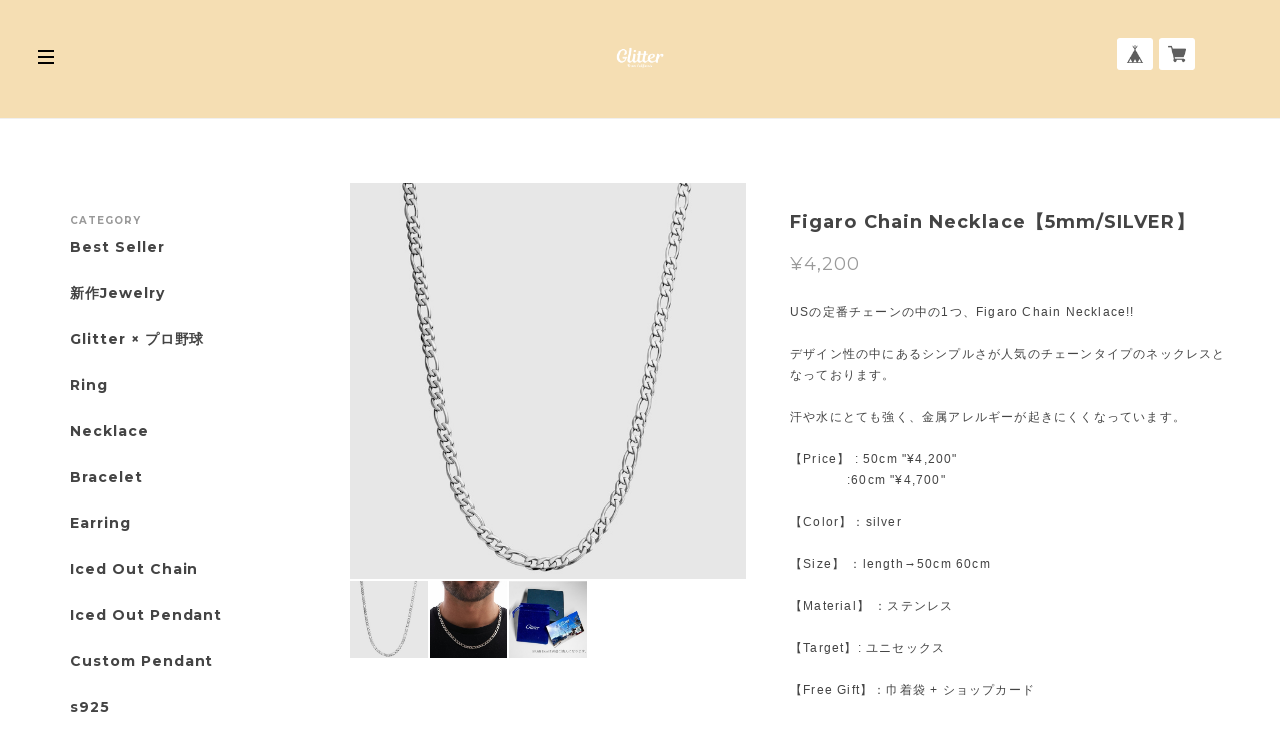

--- FILE ---
content_type: application/xml; charset=UTF-8
request_url: https://www.glitter12.com/blog/feed
body_size: 2435
content:
<?xml version="1.0" encoding="UTF-8"?><rss version="2.0"
	xmlns:content="http://purl.org/rss/1.0/modules/content/"
	xmlns:wfw="http://wellformedweb.org/CommentAPI/"
	xmlns:dc="http://purl.org/dc/elements/1.1/"
	xmlns:atom="http://www.w3.org/2005/Atom"
	xmlns:sy="http://purl.org/rss/1.0/modules/syndication/"
	xmlns:slash="http://purl.org/rss/1.0/modules/slash/"
>
<channel>
	<title>Blog | Glitter</title>
	<atom:link href="https://www.glitter12.com/blog/feed" rel="self" type="application/rss+xml" />
	<link>https://www.glitter12.com/blog</link>
	<description><![CDATA[Glitterではメンズ、レディースどちらの方にも着用可能なラグジュアリー感のあるジュエリーを展開しています。

また、Glitterでは金属アレルギーの方でもご着用可能な商品を多数取り入れています。もちろん、海や温泉でのご着用も可能となっています。

USラッパーやアメリカのセレブリティのトレンドをいち早く掴み、日本へお届けできるように頑張っていきますのでよろしくお願い致します。]]></description>
	<language>ja</language>
	<sy:updatePeriod>hourly</sy:updatePeriod>
	<sy:updateFrequency>1</sy:updateFrequency>

		<item>
		<title>Glitter Hardest Summer 2025</title>
		<link>https://www.glitter12.com/blog/2025/08/06/182609</link>
		<image>https://base-ec2.akamaized.net/images/user/blog/1391356/blog/e87c7fd40f365b95e28509e1e5ada599.jpg</image>
		<pubDate>Wed, 06 Aug 2025 18:26:00 +0900</pubDate>
		<guid isPermaLink="true">https://www.glitter12.com/blog/2025/08/06/182609</guid>
		<content:encoded><![CDATA[Hardest Summer 2025 -Win The Game-Glitter にて、夏のスペシャルムービー作成を行いました✨是非、Glitterの公式Instagramよりご覧になって下さい。動画はコチラより(https://www.instagram.com/p/DMz1Jt0zzBA/...]]></content:encoded>
	</item>
		<item>
		<title>Glitter × 福岡ソフトバンクホークス</title>
		<link>https://www.glitter12.com/blog/2025/06/18/054917</link>
		<image>https://base-ec2.akamaized.net/images/user/blog/1391356/blog/856f733e8ac32695bbb7a9d11122a4de.jpg</image>
		<pubDate>Wed, 18 Jun 2025 05:49:00 +0900</pubDate>
		<guid isPermaLink="true">https://www.glitter12.com/blog/2025/06/18/054917</guid>
		<content:encoded><![CDATA[PROFESSIONAL BASEBALL SERIES 第四弾 【Glitter × 福岡ソフトバンクホークス】プロ野球シリーズ第四弾として、福岡ソフトバンクホークスのペンダントをGlitterにてIced Out Designでお造り致しました。ペンダン...]]></content:encoded>
	</item>
		<item>
		<title>フルカスタムジュエリー【見積り依頼コチラ】</title>
		<link>https://www.glitter12.com/blog/2025/04/27/081720</link>
		<image>https://base-ec2.akamaized.net/images/user/blog/1391356/blog/98820506efa92dc1c93eccdddd80298d.jpg</image>
		<pubDate>Sun, 27 Apr 2025 08:17:00 +0900</pubDate>
		<guid isPermaLink="true">https://www.glitter12.com/blog/2025/04/27/081720</guid>
		<content:encoded><![CDATA[Glitter Full Custom Jewelry お見積り依頼フォームフルカスタムジュエリーの依頼フォームはコチラより「https://glitter12.jp/pages/customjewelry」フォーム送信後の流れ]]></content:encoded>
	</item>
		<item>
		<title>Glitter × 埼玉西武ライオンズ</title>
		<link>https://www.glitter12.com/blog/2024/04/23/201748</link>
		<image>https://base-ec2.akamaized.net/images/user/blog/1391356/blog/fce065387510e2fceca5cb9947cf1069.jpg</image>
		<pubDate>Tue, 23 Apr 2024 20:17:00 +0900</pubDate>
		<guid isPermaLink="true">https://www.glitter12.com/blog/2024/04/23/201748</guid>
		<content:encoded><![CDATA[PROFESSIONAL BASEBALL SERIES 第一弾 【Glitter × 埼玉西武ライオンズ】プロ野球シリーズ第一弾として、埼玉西武ライオンズのペンダントをGlitterにてIced Out Designでお造り致しました。海外では自分の好きな...]]></content:encoded>
	</item>
		<item>
		<title>Glitter × ODAKEi</title>
		<link>https://www.glitter12.com/blog/2023/11/16/202422</link>
		<image>https://base-ec2.akamaized.net/images/user/blog/1391356/blog/265510b3872777f50b7d3f562cf31cf7.jpg</image>
		<pubDate>Thu, 16 Nov 2023 20:24:00 +0900</pubDate>
		<guid isPermaLink="true">https://www.glitter12.com/blog/2023/11/16/202422</guid>
		<content:encoded><![CDATA[Glitter Jewelryにて、ODAKEiさんのオリジナルカスタムペンダントをお造りさせていただきました。GlitterのCalifornia StyleとODAKiさんのStyleとを合わせ、Glitterのデザイナーが１からデザインした、完全オリジ...]]></content:encoded>
	</item>
		<item>
		<title>Glitter × LANA</title>
		<link>https://www.glitter12.com/blog/2023/05/08/213214</link>
		<image>https://base-ec2.akamaized.net/images/user/blog/1391356/blog/e2ac3d9d427cf9ce9c4862fbbfc08eee.jpg</image>
		<pubDate>Mon, 08 May 2023 21:32:00 +0900</pubDate>
		<guid isPermaLink="true">https://www.glitter12.com/blog/2023/05/08/213214</guid>
		<content:encoded><![CDATA[Glitter Jewelryにて、LANAさんのオリジナルカスタムペンダントをお造りさせていただきました。GlitterのCalifornia StyleとLANAさんのStyleとを合わせ、Glitterのデザイナーが１からデザインした、完全オリジナ...]]></content:encoded>
	</item>
		<item>
		<title>Glitter × Repezen Foxx DJ まる</title>
		<link>https://www.glitter12.com/blog/2023/01/17/205235</link>
		<image>https://base-ec2.akamaized.net/images/user/blog/1391356/blog/401c945c48d801b9db50d62f9760f98a.jpg</image>
		<pubDate>Tue, 17 Jan 2023 20:52:00 +0900</pubDate>
		<guid isPermaLink="true">https://www.glitter12.com/blog/2023/01/17/205235</guid>
		<content:encoded><![CDATA[Glitter Jewelryにて、Repezen FoxxのDJ まるさんのオリジナルカスタムペンダントをお造りさせていただきました。DJ まるさんをイメージし、Glitterのデザイナーが１からデザインし、GlitterのCalifornia Styleを...]]></content:encoded>
	</item>
		<item>
		<title>人気ラッパーなど多数着用💯</title>
		<link>https://www.glitter12.com/blog/2022/11/06/020925</link>
		<image>https://base-ec2.akamaized.net/images/user/blog/1391356/blog/75acb067d241953062582cb01ee2c69c.jpg</image>
		<pubDate>Sun, 06 Nov 2022 02:09:00 +0900</pubDate>
		<guid isPermaLink="true">https://www.glitter12.com/blog/2022/11/06/020925</guid>
		<content:encoded><![CDATA[ラッパーのPAINさんにご着用いただいております。PAINさんは、Glitterにて特別素材を用いたオリジナルJewelryの製作もさせていただいております。Painさんオリジナルネックレスペンダント-Glitter Jewelry-LeMu W...]]></content:encoded>
	</item>
		<item>
		<title>LINE友達登録で5%OFFクーポンプレゼント!!</title>
		<link>https://www.glitter12.com/blog/2021/03/04/235018</link>
		<image>https://base-ec2.akamaized.net/images/user/blog/1391356/blog/cad3f9d3cbe4f7a186339a66118a2c73.jpg</image>
		<pubDate>Thu, 04 Mar 2021 23:50:00 +0900</pubDate>
		<guid isPermaLink="true">https://www.glitter12.com/blog/2021/03/04/235018</guid>
		<content:encoded><![CDATA[Glitter公式LINEを友達追加すると、今すぐ使える5% OFFクーポンをGetする事が出来ます。 Glitter公式LINEを友達追加して、お得に買い物をしよう!!LINEの友達追加はコチラより]]></content:encoded>
	</item>
		<item>
		<title>Glitter🌴安心商品保証🌴</title>
		<link>https://www.glitter12.com/blog/2021/01/04/193235</link>
		<image>https://base-ec2.akamaized.net/images/user/blog/1391356/blog/7bae5405db0170ea936f4fa983e6117c.jpg</image>
		<pubDate>Mon, 04 Jan 2021 19:32:00 +0900</pubDate>
		<guid isPermaLink="true">https://www.glitter12.com/blog/2021/01/04/193235</guid>
		<content:encoded><![CDATA[商品の素材についてGlitterでは、ほとんどの商品がステンレススチールや316Lを使った商品になっております。ステンレススチールや316Lをジュエリーの素材として用いることで、汗や水にとても強く、金属アレルギー...]]></content:encoded>
	</item>
		<item>
		<title>送料無料キャンペーン・発送について</title>
		<link>https://www.glitter12.com/blog/2021/01/04/191722</link>
		<image>https://base-ec2.akamaized.net/images/user/blog/1391356/blog/cbcb217d0f6634a21a22d1e26be3ac01.jpg</image>
		<pubDate>Mon, 04 Jan 2021 19:17:00 +0900</pubDate>
		<guid isPermaLink="true">https://www.glitter12.com/blog/2021/01/04/191722</guid>
		<content:encoded><![CDATA[送料・発送についてGlitterでは、送料を無料キャンペーンを実施しています。配送のご依頼を受けてから1日から6日以内に発送いたします。 *祝日等で発送出来ない可能性がありますので、その際はあらかじめご...]]></content:encoded>
	</item>
	</channel>
</rss>
